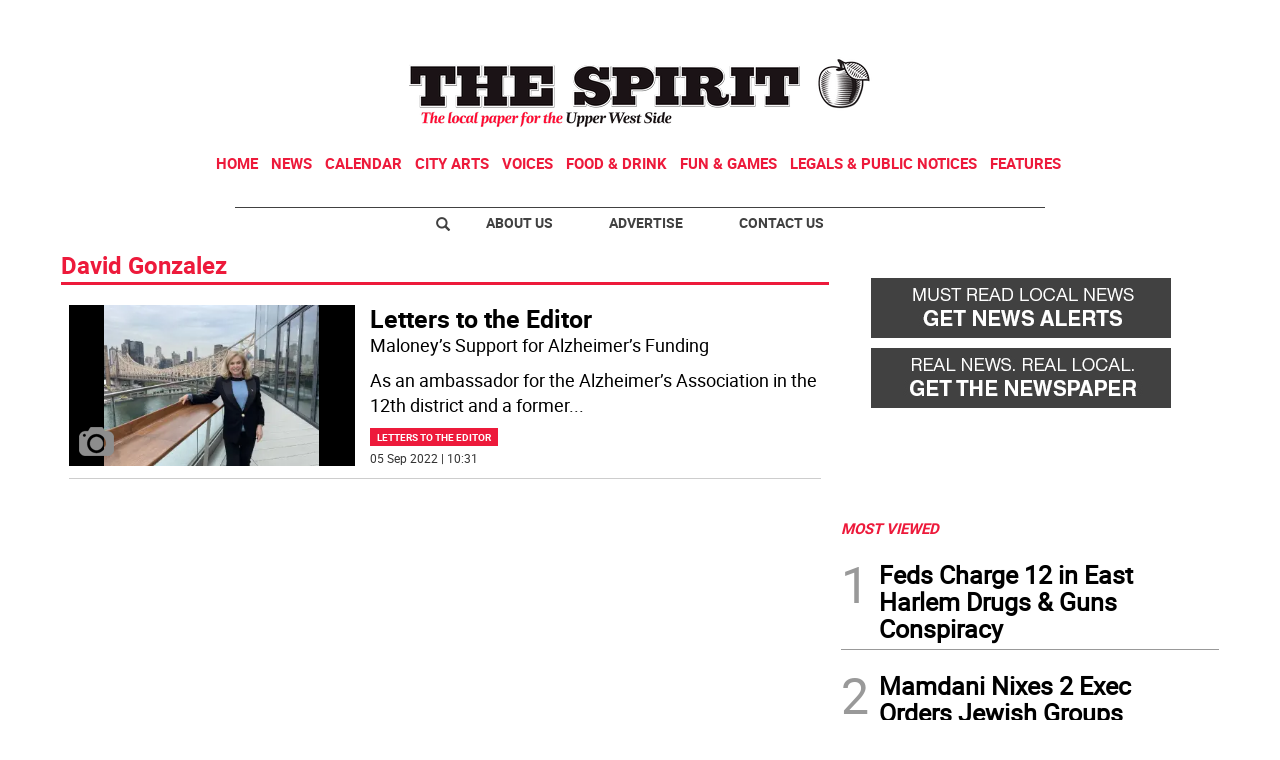

--- FILE ---
content_type: text/html
request_url: https://www.westsidespirit.com/kintra-portlet/html/ranking-viewer/ranking_details.jsp?portletItem=149007d3-8c11-4e10-844c-cb15124f8765&refPreferenceId=&portletId=&scopeGroupId=3502612&companyId=10132&languageId=es_ES&plid=0&sectionPlid=0&secure=true&userId=10135&lifecycleRender=true&pathFriendlyURLPublic=%2Fweb&pathFriendlyURLPrivateUser=%2Fuser&pathFriendlyURLPrivateGroup=%2Fgroup&serverName=www.westsidespirit.com&cdnHost=&pathImage=https%3A%2F%2Fwww.westsidespirit.com%2Fimage&pathMain=%2Fc&pathContext=&urlPortal=https%3A%2F%2Fwww.westsidespirit.com&isMobileRequest=0&pathThemeImages=https%3A%2F%2Fwww.westsidespirit.com%2Fhtml%2Fthemes%2Fiter_basic%2Fimages
body_size: 740
content:
<html>
 <head></head>
 <body>
  <div class="iter-tabview-content-item  "> 
   <div class="element  full-access norestricted iter-rankingtab-mostcommented-bd" iteridart="KA5442369">
    <div class="template-136"> 
     <div class="content-number small"> 
      <span class="number"></span> 
     </div> 
     <div class="content-access"> 
      <span class="access">PRIME</span> 
     </div> 
     <a href="/news/congestion-pricing-has-raised-550m-for-mta-cut-traffic-too-hochul-KA5442369"> <h3 class="headline  font-1 extra-small bold"> <span class="priority-content" mlnid="idcon=10140942;order=11.0">Congestion Pricing Has Raised $550M for MTA, Cut Traffic Too: Hochul</span> </h3> </a> 
    </div>
   </div>
   <div class="element  full-access norestricted iter-rankingtab-mostcommented-bd" iteridart="AA5460839">
    <div class="template-136"> 
     <div class="content-number small"> 
      <span class="number"></span> 
     </div> 
     <div class="content-access"> 
      <span class="access">PRIME</span> 
     </div> 
     <a href="/news/15000-nurses-begin-strike-against-mount-sinai-and-ny-presbyterian-hospitals-AA5460839"> <h3 class="headline  font-1 extra-small bold"> <span class="priority-content" mlnid="idcon=10160325;order=3.0">15,000 Nurses Begin Strike Against Mount Sinai and NY-Presbyterian Hospitals</span> </h3> </a> 
    </div>
   </div>
   <div class="element  full-access norestricted iter-rankingtab-mostcommented-bd" iteridart="XH5458761">
    <div class="template-136"> 
     <div class="content-number small"> 
      <span class="number"></span> 
     </div> 
     <div class="content-access"> 
      <span class="access">PRIME</span> 
     </div> 
     <a href="/news/dem-clubs-tap-erik-bottcher-for-nys-senate-special-election-on-feb-3-XH5458761"> <h3 class="headline  font-1 extra-small bold"> <span class="priority-content" mlnid="idcon=10160738;order=15.0">Dem Clubs Tap Erik Bottcher for NYS Senate Special Election on Feb. 3</span> </h3> </a> 
    </div>
   </div>
   <div class="element  full-access norestricted iter-rankingtab-mostcommented-bd" iteridart="NC5455069">
    <div class="template-136"> 
     <div class="content-number small"> 
      <span class="number"></span> 
     </div> 
     <div class="content-access"> 
      <span class="access">PRIME</span> 
     </div> 
     <a href="/home/manhattan-pols-push-bills-to-limit-ice-activity-in-new-york-NC5455069"> <h3 class="headline  font-1 extra-small bold"> <span class="priority-content" mlnid="idcon=10159211;order=6.0">Manhattan Pols Push Bills to Limit ICE Activity in New York</span> </h3> </a> 
    </div>
   </div>
   <div class="element  full-access norestricted iter-rankingtab-mostcommented-bd" iteridart="XD5432330">
    <div class="template-136"> 
     <div class="content-number small"> 
      <span class="number"></span> 
     </div> 
     <div class="content-access"> 
      <span class="access">PRIME</span> 
     </div> 
     <a href="/news/mta-says-happy-new-year-2026-nyc-transit-fares-rise-XD5432330"> <h3 class="headline  font-1 extra-small bold"> <span class="priority-content" mlnid="idcon=10124269;order=12.0">MTA Says ‘Happy New Year 2026’–NYC Transit Fares Rise</span> </h3> </a> 
    </div>
   </div> 
  </div> 
 </body>
</html>

--- FILE ---
content_type: text/html; charset=utf-8
request_url: https://www.google.com/recaptcha/api2/aframe
body_size: 266
content:
<!DOCTYPE HTML><html><head><meta http-equiv="content-type" content="text/html; charset=UTF-8"></head><body><script nonce="sSNSFH6uClG1wY4ISyefuQ">/** Anti-fraud and anti-abuse applications only. See google.com/recaptcha */ try{var clients={'sodar':'https://pagead2.googlesyndication.com/pagead/sodar?'};window.addEventListener("message",function(a){try{if(a.source===window.parent){var b=JSON.parse(a.data);var c=clients[b['id']];if(c){var d=document.createElement('img');d.src=c+b['params']+'&rc='+(localStorage.getItem("rc::a")?sessionStorage.getItem("rc::b"):"");window.document.body.appendChild(d);sessionStorage.setItem("rc::e",parseInt(sessionStorage.getItem("rc::e")||0)+1);localStorage.setItem("rc::h",'1768380140486');}}}catch(b){}});window.parent.postMessage("_grecaptcha_ready", "*");}catch(b){}</script></body></html>